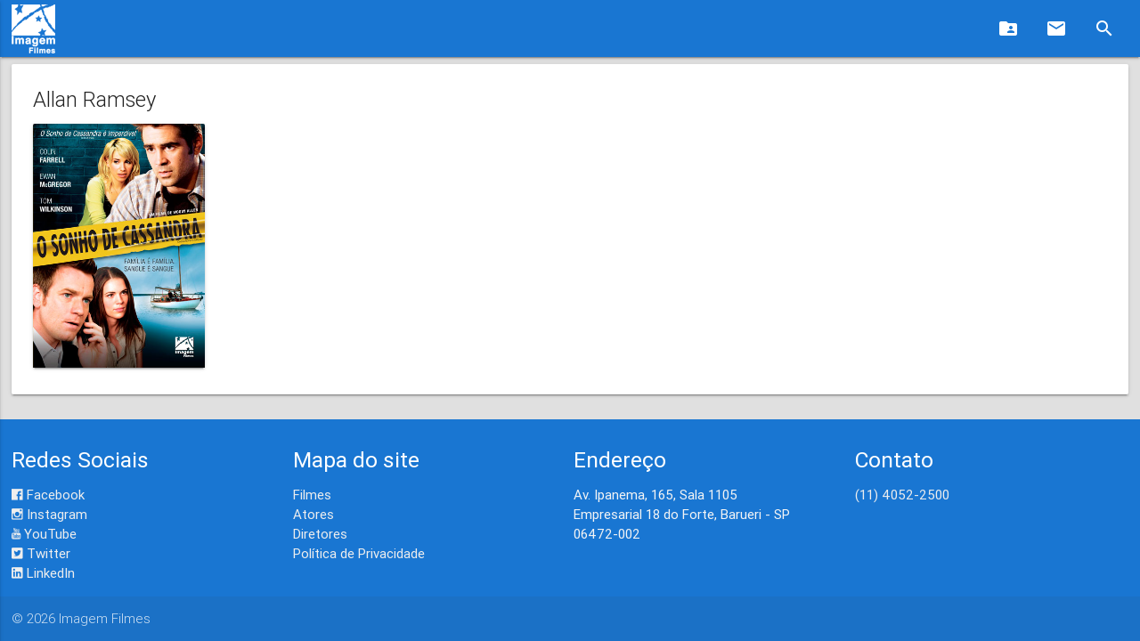

--- FILE ---
content_type: text/html;charset=UTF-8
request_url: https://imagemfilmes.com.br/ator/allan-ramsey
body_size: 8957
content:
<!DOCTYPE HTML>
<html lang="pt-br">
<head><link rel="stylesheet" type="text/css" href="../wicket/resource/br.com.imagemfilmes.site.templates.principal.TemplatePrincipal/css/materialize.min-ver-015E160E062745406816FD8BFFB29759.css" />
<link rel="stylesheet" type="text/css" href="../wicket/resource/br.com.imagemfilmes.site.templates.principal.TemplatePrincipal/css/material-icons.min-ver-993BFD0E3E017E46F5A8958F4C5C58FA.css" />
<link rel="stylesheet" type="text/css" href="../wicket/resource/br.com.imagemfilmes.site.templates.principal.TemplatePrincipal/css/material-design-iconic-font.min-ver-A9682D2CC10D892A2497B61B3873B30F.css" />
<link rel="stylesheet" type="text/css" href="../wicket/resource/br.com.imagemfilmes.site.templates.principal.TemplatePrincipal/TemplatePrincipal-ver-B4A526D54C56644CCCAD4BD7A67461F4.css" />
<script type="text/javascript" src="../wicket/resource/org.apache.wicket.resource.JQueryResourceReference/jquery/jquery-3.7.1-ver-962A4A135B116C30221466C5E4F0E7A1.js"></script>
<script type="text/javascript" src="../wicket/resource/org.apache.wicket.ajax.AbstractDefaultAjaxBehavior/res/js/wicket-ajax-jquery-ver-8CD946166F47E5DD4EADD165939FF57D.js"></script>
<script type="text/javascript" src="../wicket/resource/br.com.imagemfilmes.site.templates.principal.TemplatePrincipal/js/materialize.min-ver-8E727A037B7E48A2D87C52E3C69FE307.js"></script>
<link rel="stylesheet" type="text/css" href="../wicket/resource/br.com.imagemfilmes.site.components.topo.TopoComponent/TopoComponent-ver-B9783B345FB8E0F882899561E8761152.css" />
<script type="text/javascript" src="../wicket/resource/br.com.imagemfilmes.site.components.topo.TopoComponent/TopoComponent-ver-5EC92955DD260C002A75A24D9B12ADC4.js"></script>

<meta http-equiv="Content-Type" content="text/html; charset=UTF-8">
<meta name="description" content="Filmes estrelados por Allan Ramsey."/>
<meta name="viewport" content="width=device-width, initial-scale=1.0"/>
<meta name="language" content="pt-br"/>
<link rel="shortcut icon" href="/images/wmx/favicon.ico"/>
<link rel="canonical" href="http://imagemfilmes.com.br/ator/allan-ramsey"/>
<title>Allan Ramsey</title>
<script type="text/javascript" async="async" src="../wicket/resource/br.com.imagemfilmes.site.templates.principal.TemplatePrincipal/js/analytics_wmx-ver-67B9885E1A5B84288981AAC681C8861F.js"></script>
<script type="text/javascript" async="async" src="../wicket/resource/br.com.imagemfilmes.site.templates.principal.TemplatePrincipal/js/pixel_wmx-ver-CCA4878830EDCCF89D7DCA791A4D9278.js"></script>
</head>
<body>

<nav>
<div class="nav-wrapper">
<a data-activates="mobile-nav" class="button-collapse"><i class="material-icons">menu</i></a>
<ul class="right hide-on-large-only">
<a class="brand-logo-link brand-logo" href="../"><img src="../wicket/resource/br.com.imagemfilmes.site.components.topo.TopoComponent/logo-ver-8F19BDD816161E9A294B685760A298D6.png"/></a>
<li>
<a class="right" onclick="exibeBusca()"><i class="material-icons">search</i></a>
</li>
</ul>
<div class="container hide-on-med-and-down">
<a class="brand-logo-link brand-logo" href="../"><img src="../wicket/resource/br.com.imagemfilmes.site.components.topo.TopoComponent/logo-ver-8F19BDD816161E9A294B685760A298D6.png"/></a>
<ul class="right">
<li title="Área de imprensa">
<a href="https://exibidor.imagemfilmes.com.br"><i class="material-icons">folder_shared</i></a>
</li>
<li title="Entre em contato">
<a href="../contato"><i class="material-icons">email</i></a>
</li>
<li title="Pesquisa">
<a onclick="exibeBusca()"><i class="material-icons">search</i></a>
</li>
</ul>
</div>
<div id="container-search" class="container-search input-field">
<form id="id1" method="post" action="./allan-ramsey?-1.-topo-formPesquisa"><div id="id1_hf_0" hidden="" class="hidden-fields"></div>
<input id="search" class="container-search-input input-search" type="search" onblur="escondeBusca()" value="" name="stringPesquisa">
<label class="container-search-input-label-icon label-icon"><i class="material-icons">search</i></label>
<i class="material-icons">close</i>
</form>
</div>
<ul id="mobile-nav" class="side-nav">
<li><a href="../"><i class="material-icons">home</i>Home</a></li>
<li><a href="https://exibidor.imagemfilmes.com.br"><i class="material-icons">live_tv</i>Imprensa</a></li>
<li><a href="../contato"><i class="material-icons">comment</i>Contato</a></li>

<li><div class="divider"></div></li>
<li><a class="subheader">Redes Sociais</a></li>
<li><a class="waves-effect" target="facebook" href="https://www.facebook.com/imagemfilmes"><i class="zmdi zmdi-facebook-box"></i>Facebook</a></li>
<li><a class="waves-effect" target="instagram" href="https://www.instagram.com/imagemfilmes"><i class="zmdi zmdi-instagram"></i>Instagram</a></li>
<li><a class="waves-effect" target="youtube" href="https://www.youtube.com/imagemfilmes"><i class="zmdi zmdi-youtube"></i>YouTube</a></li>
<li><a class="waves-effect" target="twitter" href="https://twitter.com/imagemfilmes"><i class="zmdi zmdi-twitter-box"></i>Twitter</a></li>
<li><a class="waves-effect" target="linkedin" href="https://br.linkedin.com/company/imagem-filmes"><i class="zmdi zmdi-linkedin-box"></i>LinkedIn</a></li>

</ul>
</div>
</nav>

<main>


<script type="application/ld+json">
{
    "@context": "http://schema.org",
    "@type": "BreadcrumbList",
    "itemListElement":
    [
        {
            "@type": "ListItem",
            "position": 1,
            "item":
            {
                "@id": "https://www.imagemfilmes.com.br/atores",
                "name": "Atores"
            }
        }, {
            "@type": "ListItem",
            "position": 2,
            "item":
            {
                "@id": "https://www.imagemfilmes.com.br/atores/1459717/allan-ramsey",
                "name": "Allan Ramsey"
            }
        }
    ]
}</script>

<div class="container imagemfilmes-conteudo">
<div class="card">
<div class="card-content">
<span class="card-title text-darken-4">Allan Ramsey</span>
<div class="row">
<div class="col s3 m2 l2">

<a href="../filme/o-sonho-de-cassandra">
<div class="card hoverable">
<div class="card-image">
<img class="capa-filme-aspect-ratio" src="https://midias.imagemfilmes.com.br/capas/052b63c5-7b18-46ab-9a17-53cfaec95231_m.jpg?2019-06-17T15:54:41.330753" onerror="this.onerror=null;this.src=&#039;/images/fallbackCapa.jpg&#039;;" alt="Capa do filme &#039;O Sonho de Cassandra&#039;"/>
</div>
</div>
</a>

</div>
</div>
</div>
</div>
</div>

</main>

<footer class="page-footer">
<div class="container">
<div class="row">
<div class="col l3 m4 s12">
<h5 class="white-text">Redes Sociais</h5>
<ul>
<li><a class="grey-text text-lighten-3" target="facebook" href="https://www.facebook.com/imagemfilmes"><i class="zmdi zmdi-facebook-box"></i> Facebook</a></li>
<li><a class="grey-text text-lighten-3" target="instagram" href="https://www.instagram.com/imagemfilmes"><i class="zmdi zmdi-instagram"></i> Instagram</a></li>
<li><a class="grey-text text-lighten-3" target="youtube" href="https://www.youtube.com/imagemfilmes"><i class="zmdi zmdi-youtube"></i> YouTube</a></li>
<li><a class="grey-text text-lighten-3" target="twitter" href="https://twitter.com/imagemfilmes"><i class="zmdi zmdi-twitter-box"></i> Twitter</a></li>
<li><a class="grey-text text-lighten-3" target="linkedin" href="https://br.linkedin.com/company/imagem-filmes"><i class="zmdi zmdi-linkedin-box"></i> LinkedIn</a></li>
</ul>
</div>
<div class="col l3 m4 s12">
<h5 class="white-text">Mapa do site</h5>
<ul>
<li><a class="grey-text text-lighten-3" href="../filmes">Filmes</a></li>
<li><a class="grey-text text-lighten-3" href="../atores">Atores</a></li>
<li><a class="grey-text text-lighten-3" href="../diretores">Diretores</a></li>
<li><a class="grey-text text-lighten-3" href="../privacidade">Política de Privacidade</a></li>
</ul>
</div>
<div class="col l3 m4 s12">
<h5 class="white-text">Endereço</h5>
<p class="grey-text text-lighten-4">Av. Ipanema, 165, Sala 1105<br>
Empresarial 18 do Forte, Barueri - SP<br>
06472-002
</p>
</div>
<div class="col l3 m4 s12">
<h5 class="white-text">Contato</h5>
<ul>
<li><a class="grey-text text-lighten-3" href="1140522500">(11) 4052-2500</a></li>
</ul>
</div>
</div>
</div>
<div class="footer-copyright">
<div class="container">© <span>2026</span> <span>Imagem Filmes</span></div>
</div>
</footer>


<script type="application/ld+json">
{
      "@context": "http://schema.org",
      "@type": "Person",
      "name": "Imagem Filmes",
      "url": "https://www.imagemfilmes.com.br",
      "sameAs":
      [
            "https://www.youtube.com/imagemfilmes",
            "https://www.facebook.com/imagemfilmes",
            "https://www.instagram.com/imagemfilmes",
            "https://twitter.com/imagemfilmes",
            "https://br.linkedin.com/company/imagem-filmes"
      ]
}
</script>


<script type="application/ld+json">
{
      "@context": "http://schema.org",
      "@type": "WebSite",
      "name": "Imagem Filmes",
      "url": "https://www.imagemfilmes.com.br"
}
</script>


<script type="application/ld+json">
{
      "@context": "http://schema.org",
      "@type": "Organization",
      "url": "https://www.imagemfilmes.com.br",
      "contactPoint":
      [
          {
                "@type": "ContactPoint",
                "email": "cinema@imagemfilmes.com.br",
                "telephone": "(11) 4052-2500",
                "contactType": "customer service"
          }
      ]
}
</script>

</body>
</html>